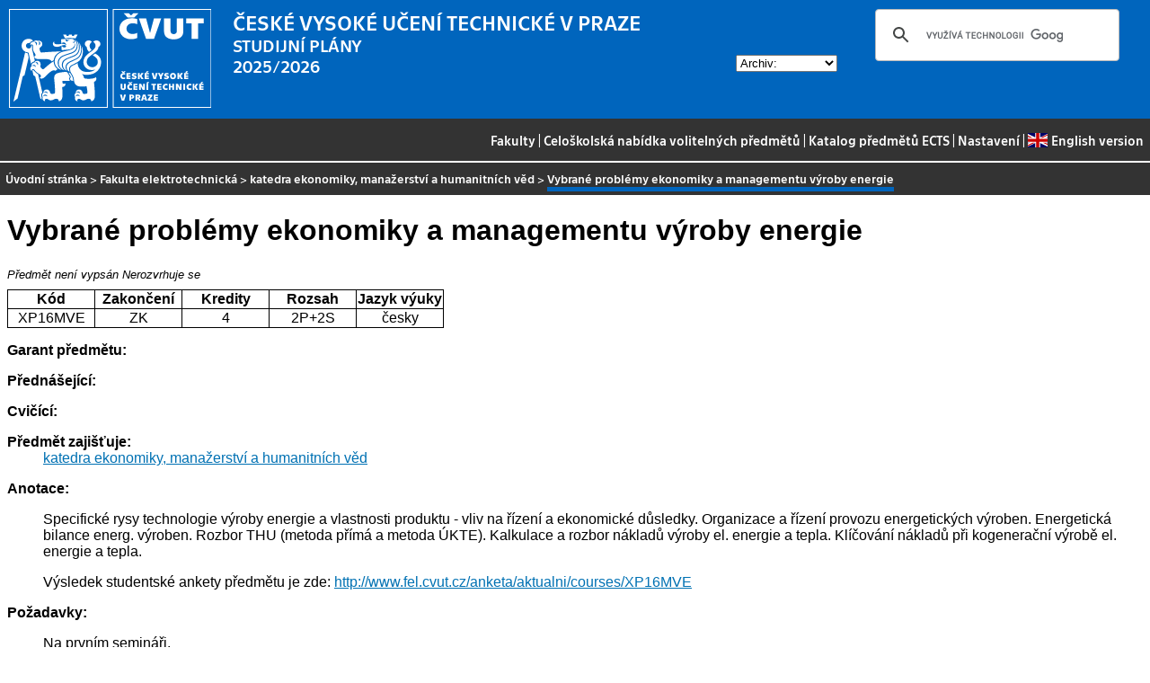

--- FILE ---
content_type: text/html
request_url: https://bilakniha.cvut.cz/cs/predmet11515904.html
body_size: 8766
content:
<!DOCTYPE html
  PUBLIC "-//W3C//DTD HTML 4.01//EN">
<html lang="cs">
   <head>
      <meta http-equiv="Content-Type" content="text/html; charset=utf-8">
      <title>Vybrané problémy ekonomiky a managementu výroby energie</title>
      <link rel="stylesheet" type="text/css" href="../css/main.css">
      <link rel="stylesheet" type="text/css" href="../css/jquery-ui.min.css">
      <link rel="stylesheet" type="text/css" href="../css/datatables.min.css">
   </head>
   <body>
      <div class="header"><a href="//www.cvut.cz"><img class="logocvut" src="../logo-cs.svg" alt="Logo ČVUT" style="float: left; margin-right: 24px; height: 110px;"></a><div id="cse" style="width: 320px; float: right">
            <div class="gcse-search">Loading...</div>
         </div><big>ČESKÉ VYSOKÉ UČENÍ TECHNICKÉ V&nbsp;PRAZE</big><br>STUDIJNÍ PLÁNY<br>2025/2026 <select id="period">
            <option value="">Archiv:</option>
            <option value="now">Aktuální období</option></select><br clear="all"></div>
      <div class="navigation"><a href="index.html">Fakulty</a> |
         <a href="volitelnepredmety.html">Celoškolská nabídka volitelných předmětů</a> |
         <a href="https://intranet.cvut.cz/ects/">Katalog předmětů ECTS</a>
         | <a id="settings-link" href="#">Nastavení</a>
         | <a href="../en/predmet11515904.html?setlang=en"><svg xmlns="http://www.w3.org/2000/svg" viewBox="0 0 640 480" class="lang-flag">
               <defs>
                  <clipPath id="a">
                     <path fill-opacity=".67" d="M-85.333 0h682.67v512h-682.67z"/>
                  </clipPath>
               </defs>
               <g clip-path="url(#a)" transform="translate(80) scale(.94)">
                  <g stroke-width="1pt">
                     <path fill="#006" d="M-256 0H768.02v512.01H-256z"/>
                     <path d="M-256 0v57.244l909.535 454.768H768.02V454.77L-141.515 0H-256zM768.02 0v57.243L-141.515 512.01H-256v-57.243L653.535 0H768.02z" fill="#fff"/>
                     <path d="M170.675 0v512.01h170.67V0h-170.67zM-256 170.67v170.67H768.02V170.67H-256z" fill="#fff"/>
                     <path d="M-256 204.804v102.402H768.02V204.804H-256zM204.81 0v512.01h102.4V0h-102.4zM-256 512.01L85.34 341.34h76.324l-341.34 170.67H-256zM-256 0L85.34 170.67H9.016L-256 38.164V0zm606.356 170.67L691.696 0h76.324L426.68 170.67h-76.324zM768.02 512.01L426.68 341.34h76.324L768.02 473.848v38.162z" fill="#c00"/>
                  </g>
               </g></svg>English version</a></div>
      <div class="navbar"><a href="index.html">Úvodní stránka</a> &gt;
         <a href="f3.html">Fakulta elektrotechnická</a> &gt;
         <a href="katedra13116.html">katedra ekonomiky, manažerství a humanitních věd</a> &gt;
         <span class="active">Vybrané problémy ekonomiky a managementu výroby energie</span></div>
      <div class="content">
         <div id="cse"></div>
         <h1>Vybrané problémy ekonomiky a managementu výroby energie</h1>
         <div><span class="nevypsan">Předmět není vypsán</span> <span class="nerozvrhujese">Nerozvrhuje se</span></div>
         <table class="info">
            <tr>
               <th width="20%">Kód</th>
               <th width="20%">Zakončení</th>
               <th width="20%">Kredity</th>
               <th width="20%">Rozsah</th>
               <th width="20%">Jazyk výuky</th>
            </tr>
            <tr>
               <td align="center">XP16MVE</td>
               <td align="center">ZK</td>
               <td align="center">4</td>
               <td align="center" title="2 přednáška - hodiny za týden, 2 seminární výuka - hodiny za týden">2P+2S</td>
               <td align="center">česky</td>
            </tr>
         </table>
         <dl>
            <dt>Garant předmětu:</dt>
            <dd></dd>
            <dt>Přednášející:</dt>
            <dd></dd>
            <dt>Cvičící:</dt>
            <dd></dd>
            <dt>Předmět zajišťuje:</dt>
            <dd><a href="katedra13116.html">katedra ekonomiky, manažerství a humanitních věd</a></dd>
            <dt>Anotace:</dt>
            <dd>
               <p></p>
               <p>Specifické rysy technologie výroby energie a vlastnosti produktu - vliv na řízení
                  a ekonomické důsledky. Organizace a řízení provozu energetických výroben. Energetická
                  bilance energ. výroben. Rozbor THU (metoda přímá a metoda ÚKTE). Kalkulace a rozbor
                  nákladů výroby el. energie a tepla. Klíčování nákladů při kogenerační výrobě el. energie
                  a tepla.</p>
               <p>Výsledek studentské ankety předmětu je zde: <a href="http://www.fel.cvut.cz/anketa/aktualni/courses/XP16MVE">http://www.fel.cvut.cz/anketa/aktualni/courses/XP16MVE</a></p>
               <p></p>
            </dd>
            <dt>Požadavky:</dt>
            <dd>
               <p></p>
               <p>Na prvním semináři.</p>
               <p></p>
            </dd>
            <dt>Osnova přednášek:</dt>
            <dd></dd>
            <dt>Osnova cvičení:</dt>
            <dd></dd>
            <dt>Cíle studia:</dt>
            <dd></dd>
            <dt>Studijní materiály:</dt>
            <dd>
               <p></p>
               <p>1. Klik, F. -  Daliba, J.: Jaderná energetika. Skriptum ČVUT, Praha 1998</p>
               <p>2. Ibler,Z. - Karták, J.: Optimalizace provozu odsiřovacích zařízení elektráren ČEZ
                  a.s., studie, ČEZ a.s., Praha, 1999</p>
               <p>3. Ibler, Z. a kol.: Technický průvodce energetika, Nakladatelství BEN - technická
                  literatura, Praha, 2002</p>
               <p>4. Ibler, Z. a kol.: Energetika v&nbsp;příkladech, Technický průvodce energetika - 2.díl,
                  Nakladatelství BEN - technická literatura, Praha, 2003</p>
               <p></p>
            </dd>
            <dt>Poznámka:</dt>
            <dd></dd>
            <dt>Další informace:</dt>
            <dd>Pro tento předmět se rozvrh nepřipravuje</dd>
            <dt>Předmět je součástí následujících studijních plánů:</dt>
            <dd>
               <ul>
                  <li><a href="stplan10191404.html">Doktorské studium, prezenční forma</a> (povinně volitelný předmět)</li>
                  <li><a href="stplan10191504.html">Doktorské studium, kombinovaná forma</a> (povinně volitelný předmět)</li>
                  <li><a href="stplan10191604.html">Doktorské studium, strukturované prezenční</a> (povinně volitelný předmět)</li>
                  <li><a href="stplan10191704.html">Doktorské studium, strukturované kombinované</a> (povinně volitelný předmět)</li>
               </ul>
            </dd>
         </dl>
      </div>
      <div class="help"></div>
      <div class="date">Platnost dat k 3. 2. 2026</div>
      <div class="copyright">
         <div class="floatLeft half">
            Copyright © <a href="https://www.kosek.cz">Jiří Kosek</a>, 2010–2022 | 
            Copyright © <a href="https://www.cvut.cz">ČVUT</a>, 2010–2022
            <br>Provozuje <a href="https://www.cvut.cz/cs/os/vic">Výpočetní a informační centrum ČVUT</a></div>
         <div class="floatRight half">Dotazy a připomínky zasílejte na <a href="https://servicedesk.cvut.cz">ServiceDesk ČVUT</a> nebo na <a href="mailto:spravcekos@cvut.cz">spravcekos@cvut.cz</a></div>
         <div class="clear"></div>
      </div>
      <div class="print url">Aktualizace výše uvedených informací naleznete na adrese https://bilakniha.cvut.cz/cs/predmet11515904.html</div>
      <div id="settings" title="Nastavení" style="display: none;">
         <p><input type="checkbox" id="toggle-kod" checked> Zobrazovat kódy skupin předmětů</p>
      </div><script src="../scripts/jquery-1.12.4.min.js"></script><script src="../scripts/jquery-ui.min.js"></script><script src="../scripts/jquery.cookie.js"></script><script src="../scripts/datatables.min.js"></script><script src="../scripts/bk.js"></script><script>
          $.fn.dataTable.ext.order.intl('cs');
          
              var DataTableLanguage = {
                "search":  "Rychlý filtr:",
              }
            </script><script>
          (function() {
          var cx = '009172105620809471600:oqurltvgyco';
          var gcse = document.createElement('script');
          gcse.type = 'text/javascript';
          gcse.async = true;
          gcse.src = 'https://cse.google.com/cse.js?cx=' + cx;          
          var s = document.getElementsByTagName('script')[0];
          s.parentNode.insertBefore(gcse, s);
          })();
        </script></body>
</html>